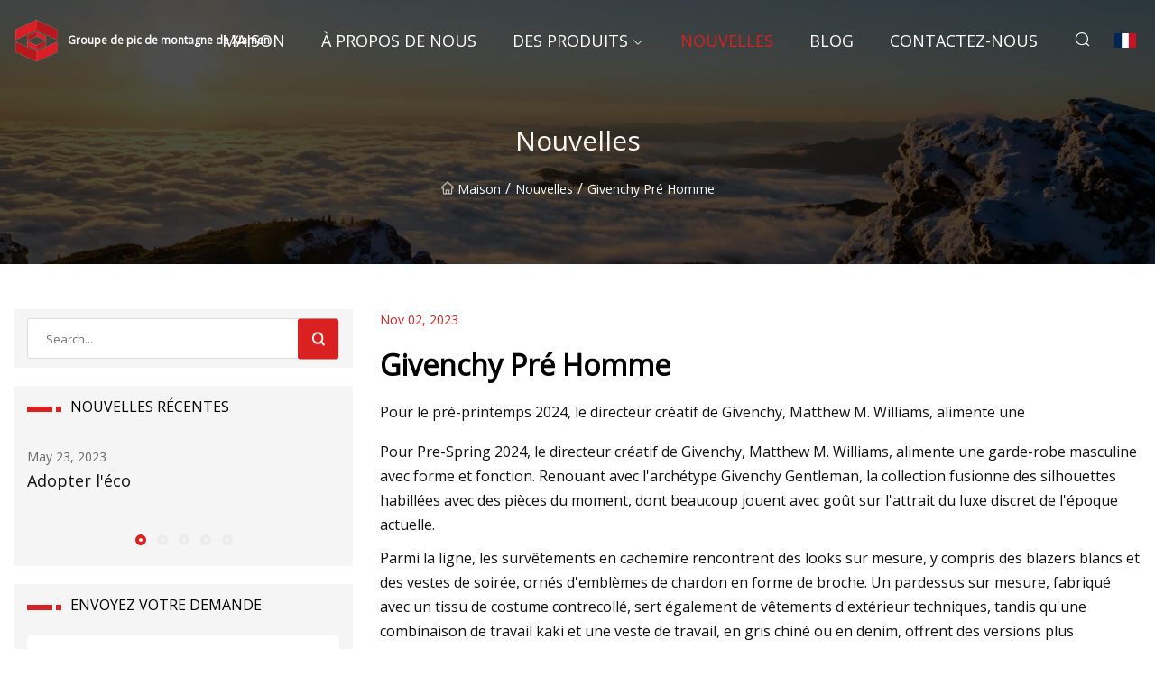

--- FILE ---
content_type: text/html; charset=utf-8
request_url: https://fr.kedaemi.com/news/givenchy-mens-pre.htm
body_size: 4638
content:
<!doctype html>
<html lang="fr">
<head>
<meta charset="utf-8" />
<title>Givenchy Pré Homme - Groupe de pic de montagne de Xiamen</title>
<meta name="description" content="Givenchy Pré Homme" />
<meta name="keywords" content="Givenchy Pré Homme" />
<meta name="viewport" content="width=device-width, initial-scale=1.0" />
<meta name="application-name" content="Groupe de pic de montagne de Xiamen" />
<meta name="twitter:card" content="summary" />
<meta name="twitter:title" content="Givenchy Pré Homme - Groupe de pic de montagne de Xiamen" />
<meta name="twitter:description" content="Givenchy Pré Homme" />
<meta name="twitter:image" content="https://fr.kedaemi.com/uploadimg/2249271120.png" />
<meta http-equiv="X-UA-Compatible" content="IE=edge" />
<meta property="og:site_name" content="Groupe de pic de montagne de Xiamen" />
<meta property="og:type" content="article" />
<meta property="og:title" content="Givenchy Pré Homme - Groupe de pic de montagne de Xiamen" />
<meta property="og:description" content="Givenchy Pré Homme" />
<meta property="og:url" content="https://fr.kedaemi.com/news/givenchy-mens-pre.htm" />
<meta property="og:image" content="https://fr.kedaemi.com/uploadimg/2249271120.png" />
<link href="https://fr.kedaemi.com/news/givenchy-mens-pre.htm" rel="canonical" />
<link href="https://fr.kedaemi.com/uploadimg/icons2249271120.png" rel="shortcut icon" type="image/x-icon" />
<link href="https://fonts.googleapis.com" rel="preconnect" />
<link href="https://fonts.gstatic.com" rel="preconnect" crossorigin />
<link href="https://fonts.googleapis.com/css2?family=Open+Sans&display=swap" rel="stylesheet" />
<link href="/themes/sydney/toast.css" rel="stylesheet" />
<link href="/themes/sydney/swiper.min.css" rel="stylesheet" />
<link href="/themes/sydney/red/style.css" rel="stylesheet" />
<link href="/themes/sydney/red/page.css" rel="stylesheet" />
<script type="application/ld+json">
[{
"@context": "https://schema.org/",
"@type": "BreadcrumbList",
"itemListElement": [{
"@type": "ListItem",
"name": "Maison",
"position": 1,
"item": "https://fr.kedaemi.com/"},{
"@type": "ListItem",
"name": "Nouvelles",
"position": 2,
"item": "https://fr.kedaemi.com/news.htm"},{
"@type": "ListItem",
"name": "Givenchy Pré Homme",
"position": 3,
"item": "https://fr.kedaemi.com/news/givenchy-mens-pre.htm"}]},{
"@context": "http://schema.org",
"@type": "NewsArticle",
"mainEntityOfPage": {
"@type": "WebPage",
"@id": "https://fr.kedaemi.com/news/givenchy-mens-pre.htm"},
"headline": "Groupe de pic de montagne de Xiamen",
"image": {
"@type": "ImageObject",
"url": "https://fr.kedaemi.com"},
"datePublished": "11/2/2023 12:00:00 AM",
"dateModified": "11/2/2023 12:00:00 AM",
"author": {
"@type": "Organization",
"name": "Groupe de pic de montagne de Xiamen",
"url": "https://fr.kedaemi.com/"},
"publisher": {
"@type": "Organization",
"name": "fr.kedaemi.com",
"logo": {
"@type": "ImageObject",
"url": "https://fr.kedaemi.com/uploadimg/2249271120.png"}},
"description": "Givenchy Pré Homme"
}]
</script>
<script type="text/javascript" src="//info.53hu.net/traffic.js?id=08a984h6ak"></script>
</head>
<body class="index">
<!-- header -->
<header>
  <div class="container">
    <div class="head-logo"><a href="/" title="Groupe de pic de montagne de Xiamen"><img src="/uploadimg/2249271120.png" width="50" height="50" class="logo" alt="Groupe de pic de montagne de Xiamen"><span>Groupe de pic de montagne de Xiamen</span></a></div>
    <div class="menu-btn"><em></em><em></em><em></em></div>
    <div class="head-content">
      <nav class="nav">
        <ul>
          <li><a href="/">Maison</a></li>
          <li><a href="/about-us.htm">&#xC0; propos de nous</a></li>
          <li><a href="/products.htm">Des produits</a><em class="iconfont icon-xiangxia"></em>
            <ul class="submenu">
              <li><a href="/gas-steam-hot-water-boiler.htm">Chaudi&#xE8;re &#xE0; eau chaude &#xE0; vapeur de gaz</a></li>
              <li><a href="/steam-boiler.htm">Chaudi&#xE8;re &#xE0; vapeur</a></li>
              <li><a href="/fuel-steam-hot-water-boiler.htm">Chaudi&#xE8;re &#xE0; eau chaude &#xE0; vapeur de carburant</a></li>
              <li><a href="/organic-heat-carrier-boiler.htm">Chaudi&#xE8;re &#xE0; caloporteur organique</a></li>
              <li><a href="/biomass-fired-boiler.htm">Chaudi&#xE8;re &#xE0; biomasse</a></li>
              <li><a href="/biomass-steam-hot-water-boiler.htm">Chaudi&#xE8;re &#xE0; vapeur &#xE0; biomasse</a></li>
              <li><a href="/utility-boiler.htm">Chaudi&#xE8;re utilitaire</a></li>
              <li><a href="/waste-heat-boiler.htm">Chaudi&#xE8;re &#xE0; chaleur r&#xE9;siduelle</a></li>
              <li><a href="/fuel-gas-boiler.htm">Chaudi&#xE8;re &#xE0; gaz combustible</a></li>
              <li><a href="/fuel-boiler.htm">Chaudi&#xE8;re &#xE0; carburant</a></li>
              <li><a href="/gas-boiler.htm">Chaudi&#xE8;re &#xE0; gaz</a></li>
            </ul>
          </li>
          <li class="active"><a href="/news.htm">Nouvelles</a></li>
          <li><a href="/blog.htm">Blog</a></li>
          <li><a href="/contact-us.htm">Contactez-nous</a></li>
        </ul>
      </nav>
      <div class="head-search"><em class="iconfont icon-sousuo"></em></div>
      <div class="search-input">
        <input type="text" placeholder="Click Search" id="txtSearch" autocomplete="off">
        <div class="search-btn" onClick="SearchProBtn()"><em class="iconfont icon-sousuo" aria-hidden="true"></em></div>
      </div>
      <div class="languagelist">
        <div title="Language" class="languagelist-icon"><span>Language</span></div>
        <div class="languagelist-drop"><span class="languagelist-arrow"></span>
          <ul class="languagelist-wrap">
             <li class="languagelist-active"><a href="https://fr.kedaemi.com/news/givenchy-mens-pre.htm"><img src="/themes/sydney/images/language/fr.png" width="24" height="16" alt="Fran&#xE7;ais" title="fr">Fran&#xE7;ais</a></li>
                                    <li>
                                        <a href="https://www.kedaemi.com/news/givenchy-mens-pre.htm">
                                            <img src="/themes/sydney/images/language/en.png" width="24" height="16" alt="English" title="en">
                                            English
                                        </a>
                                    </li>
                                    <li>
                                        <a href="https://de.kedaemi.com/news/givenchy-mens-pre.htm">
                                            <img src="/themes/sydney/images/language/de.png" width="24" height="16" alt="Deutsch" title="de">
                                            Deutsch
                                        </a>
                                    </li>
                                    <li>
                                        <a href="https://es.kedaemi.com/news/givenchy-mens-pre.htm">
                                            <img src="/themes/sydney/images/language/es.png" width="24" height="16" alt="Español" title="es">
                                            Español
                                        </a>
                                    </li>
                                    <li>
                                        <a href="https://it.kedaemi.com/news/givenchy-mens-pre.htm">
                                            <img src="/themes/sydney/images/language/it.png" width="24" height="16" alt="Italiano" title="it">
                                            Italiano
                                        </a>
                                    </li>
                                    <li>
                                        <a href="https://pt.kedaemi.com/news/givenchy-mens-pre.htm">
                                            <img src="/themes/sydney/images/language/pt.png" width="24" height="16" alt="Português" title="pt">
                                            Português
                                        </a>
                                    </li>
                                    <li>
                                        <a href="https://ja.kedaemi.com/news/givenchy-mens-pre.htm"><img src="/themes/sydney/images/language/ja.png" width="24" height="16" alt="日本語" title="ja"> 日本語</a>
                                    </li>
                                    <li>
                                        <a href="https://ko.kedaemi.com/news/givenchy-mens-pre.htm"><img src="/themes/sydney/images/language/ko.png" width="24" height="16" alt="한국어" title="ko"> 한국어</a>
                                    </li>
                                    <li>
                                        <a href="https://ru.kedaemi.com/news/givenchy-mens-pre.htm"><img src="/themes/sydney/images/language/ru.png" width="24" height="16" alt="Русский" title="ru"> Русский</a>
                                    </li>
          </ul>
        </div>
      </div>
    </div>
  </div>
</header>
<main>
  <div class="inner-banner"><img src="/themes/sydney/images/inner-banner.webp" alt="Givenchy Pré Homme">
    <div class="inner-content">
      <h1>Nouvelles</h1>
      <div class="inner-content-nav"><a href="/"><img src="/themes/sydney/images/pagenav-homeicon.webp" alt="Maison">Maison</a> / <a href="/news.htm">Nouvelles</a> / <span>Givenchy Pré Homme</span></div>
    </div>
  </div>
  <div class="container">
    <div class="page-main">
      <div class="page-aside">
        <div class="page-search">
          <input type="text" placeholder="Search..." id="txtSearch" autocomplete="off">
          <div class="page-search-btn" onClick="SearchProBtn()"><img src="/themes/sydney/images/page-search.webp" alt="search"></div>
        </div>
        <div class="page-recent">
          <div class="page-aside-item-title"><span class="wrie-style"></span>NOUVELLES R&#xC9;CENTES</div>
          <div class="swiper">
            <div class="swiper-wrapper">              <div class="swiper-slide"><a href="/news/embracing-eco.htm">
                <div class="swiper-text">
                  <p>May 23, 2023</p>
                  <p>Adopter l'éco</p>
                </div>
               </a></div>              <div class="swiper-slide"><a href="/news/the-sustainability-samaritan-akshay-chawla.htm">
                <div class="swiper-text">
                  <p>Sep 27, 2023</p>
                  <p>Le samaritain du développement durable : Akshay Chawla</p>
                </div>
               </a></div>              <div class="swiper-slide"><a href="/news/our-leaders-are-living-in-an-eco.htm">
                <div class="swiper-text">
                  <p>Jan 13, 2024</p>
                  <p>Nos dirigeants vivent dans un éco</p>
                </div>
               </a></div>              <div class="swiper-slide"><a href="/news/7-recipes-for-eco.htm">
                <div class="swiper-text">
                  <p>Sep 20, 2023</p>
                  <p>7 recettes pour l'éco</p>
                </div>
               </a></div>              <div class="swiper-slide"><a href="/news/earths-hidden-power-the-promising-future-of-geothermal-energy.htm">
                <div class="swiper-text">
                  <p>May 20, 2023</p>
                  <p>Le pouvoir caché de la Terre : l'avenir prometteur de l'énergie géothermique</p>
                </div>
               </a></div>            </div>
            <div class="swiper-pagination"></div>
          </div>
        </div>
        <div class="page-inquiry">
          <div class="page-aside-item-title"><span class="wrie-style"></span>ENVOYEZ VOTRE DEMANDE</div>
          <div class="page-inquiry-bottom">
            <input type="hidden" id="in-domain" value="fr.kedaemi.com">
            <input type="text" placeholder="Name" id="in-name">
            <input type="text" placeholder="Email" id="in-email">
            <input type="text" placeholder="Phone" id="in-phone">
            <input type="text" placeholder="Message" id="in-content">
            <div class="subbtn" id="SubmitName" onclick="SendInquiry()">SOUMETTRE</div>
          </div>
        </div>
      </div>
      <div class="page-content">
        <div class="news-detail">
          <p class="time">Nov 02, 2023</p>
          <h4 class="title">Givenchy Pré Homme</h4>
          <p class="title-des">Pour le pré-printemps 2024, le directeur créatif de Givenchy, Matthew M. Williams, alimente une</p>
          <p> Pour Pre-Spring 2024, le directeur créatif de Givenchy, Matthew M. Williams, alimente une garde-robe masculine avec forme et fonction.  Renouant avec l'archétype Givenchy Gentleman, la collection fusionne des silhouettes habillées avec des pièces du moment, dont beaucoup jouent avec goût sur l'attrait du luxe discret de l'époque actuelle.</p><p> Parmi la ligne, les survêtements en cachemire rencontrent des looks sur mesure, y compris des blazers blancs et des vestes de soirée, ornés d'emblèmes de chardon en forme de broche.  Un pardessus sur mesure, fabriqué avec un tissu de costume contrecollé, sert également de vêtements d'extérieur techniques, tandis qu'une combinaison de travail kaki et une veste de travail, en gris chiné ou en denim, offrent des versions plus décontractées du costume emblématique de la marque.</p><p> La collection mêle l'histoire parisienne de la marque au cool californien, à travers des silhouettes d'inspiration universitaire qui optent pour le shearling au lieu du coton ou du nylon.  Les doudounes, quant à elles, sont fabriquées de manière durable avec du nylon écologique, et une veste de soirée à coupe rasoir renforce l'identité West Coast de la ligne lorsqu'elle est associée à un pantalon punk.</p><p> Côté accessoires, Givenchy accueille le sac à dos Essential U et le sac Voyou, en version classique et bandoulière.  Ailleurs, les sacs de sport apparaissent en cachemire double face, tandis que le G-Zip et Pandora portent des logos Givenchy sur toute la surface.</p><p> La collection Pre-Spring 2024 de Givenchy sera disponible en ligne et en boutique début novembre.  Parcourez la gamme dans la galerie ci-dessus.</p><p>Dans d'autres actualités mode, la collaboration entre Palace et Oakley pour l'été 2023 est destinée aux explorateurs d'un autre monde.</p>
          <div class="product-detail-inquiry">
            <div class="sharewrap"></div><br>
            <div class="page-select">
              <div class="previous btn"><em class="iconfont icon-xiangzuo"></em></div>
              <div class="content">
                <div>
                  <p> <a href="/news/top-bidders-the-biggest-recent-winning-bids-around-the-state.htm">MEILLEURS SOUMISSIONNAIRES : les plus grandes offres gagnantes récentes dans l'État</a></p>
                </div>
                <div>
                  <p> <a href="/news/tire-oil-manufacturing-plant-project-report-2023-business-plan-manufacturing-process.htm">Rapport de projet d'usine de fabrication d'huile de pneu 2023 : plan d'affaires, processus de fabrication</a></p>
                </div>
              </div>
              <div class="next btn"><em class="iconfont icon-xiangyou"></em></div>
            </div>
          </div>
        </div>
      </div>
    </div>
  </div>
</main>

<!-- footer -->
<footer>
  <div class="foot-top">
    <div class="container">
      <div class="left">
        <div class="title">Votre s&#xE9;lection parfaite de stade de golf</div>
        <div class="text">Inscrivez-vous &#xE0; notre newsletter mensuelle pour les derni&#xE8;res nouvelles et articles</div>
      </div>
      <div class="right"><a href="/contact-us.htm" class="more">Contactez-nous <em class="iconfont icon-zhixiangyou"></em></a></div>
    </div>
  </div>
  <div class="container">
    <div class="foot-item foot-item1">
      <div class="foot-title">PARTAGE SOCIAL</div>
      <div class="foot-share">
        <a href="/" rel="nofollow" title="facebook"><em class="iconfont icon-facebook"></em></a>
        <a href="/" rel="nofollow" title="linkedin"><em class="iconfont icon-linkedin"></em></a>
        <a href="/" rel="nofollow" title="twitter"><em class="iconfont icon-twitter-fill"></em></a>
        <a href="/" rel="nofollow" title="youtube"><em class="iconfont icon-youtube"></em></a>
        <a href="/" rel="nofollow" title="instagram"><em class="iconfont icon-instagram"></em></a>
        <a href="/" rel="nofollow" title="TikTok"><em class="iconfont icon-icon_TikTok"></em></a>
      </div>
    </div>
    <div class="foot-item foot-item2">
      <div class="foot-title">LIENS</div>
      <ul>
        <li><a href="/">Maison</a></li>
        <li><a href="/about-us.htm">&#xC0; propos de nous</a></li>
        <li><a href="/products.htm">Des produits</a></li>
        <li><a href="/news.htm">Nouvelles</a></li>
        <li><a href="/blog.htm">Blog</a></li>
        <li><a href="/contact-us.htm">Contactez-nous</a></li>
        <li><a href="/sitemap.xml">Plan du site</a></li>
        <li><a href="/privacy-policy.htm">Privacy Policy</a></li>
      </ul>
    </div>
    <div class="foot-item foot-item3">
      <div class="foot-title">CAT&#xC9;GORIES</div>
      <ul>
        <li><a href="/gas-steam-hot-water-boiler.htm">Chaudière à eau chaude à vapeur de gaz</a></li>
        <li><a href="/steam-boiler.htm">Chaudière à vapeur</a></li>
        <li><a href="/fuel-steam-hot-water-boiler.htm">Chaudière à eau chaude à vapeur de carburant</a></li>
        <li><a href="/organic-heat-carrier-boiler.htm">Chaudière à caloporteur organique</a></li>
        <li><a href="/biomass-fired-boiler.htm">Chaudière à biomasse</a></li>
        <li><a href="/biomass-steam-hot-water-boiler.htm">Chaudière à vapeur à biomasse</a></li>
        <li><a href="/utility-boiler.htm">Chaudière utilitaire</a></li>
        <li><a href="/waste-heat-boiler.htm">Chaudière à chaleur résiduelle</a></li>
      </ul>
    </div>
    <div class="foot-item foot-item4">
      <div class="foot-title">ENTREPRISE PARTENAIRE</div>
      <ul>
<li><a href="http://fr.chooyouyogawear.com/" target="_blank">CHOOYOU FITNESS</a></li><li><a href="https://fr.golden-abrasives.com/" target="_blank">Jiangxi  Dor&#xE9;  Abrasifs  Co., Ltd</a></li><li><a href="http://fr.pipe-bending.com/pipe-bending-machine/" target="_blank">prix de la machine &#xE0; flexion des tuyaux</a></li>      </ul>
    </div>    
  </div>
  <div class="foot-copyright">
    <p>Copyright &copy; fr.kedaemi.com, tous droits réservés.&nbsp;&nbsp;&nbsp;&nbsp;<a href="kayla@kedaemi.com" target=""><span class="__cf_email__" data-cfemail="2b404a52474a6b404e4f4a4e464205484446">[email&#160;protected]</span></a></p>
  </div>
  <div class="gotop"><em class="iconfont icon-xiangshang"></em></div>
</footer>
 
<!-- script -->
<script data-cfasync="false" src="/cdn-cgi/scripts/5c5dd728/cloudflare-static/email-decode.min.js"></script><script src="/themes/sydney/js/axios.min.js"></script>
<script src="/themes/sydney/js/jquery3.6.1.js"></script>
<script src="/themes/sydney/js/toast.js"></script>
<script src="/themes/sydney/js/swiper.min.js"></script>
<script src="/themes/sydney/js/vanilla-lazyload.js"></script>
<script src="/themes/sydney/js/share.js"></script>
<script src="/themes/sydney/js/style.js"></script>
<script src="/themes/sydney/js/page.js"></script>
<script src="/themes/sydney/js/contact.js"></script>
<script src="/themes/sydney/js/news.js"></script>
<script defer src="https://static.cloudflareinsights.com/beacon.min.js/vcd15cbe7772f49c399c6a5babf22c1241717689176015" integrity="sha512-ZpsOmlRQV6y907TI0dKBHq9Md29nnaEIPlkf84rnaERnq6zvWvPUqr2ft8M1aS28oN72PdrCzSjY4U6VaAw1EQ==" data-cf-beacon='{"version":"2024.11.0","token":"2c74368c6776436fa757ca771ededa79","r":1,"server_timing":{"name":{"cfCacheStatus":true,"cfEdge":true,"cfExtPri":true,"cfL4":true,"cfOrigin":true,"cfSpeedBrain":true},"location_startswith":null}}' crossorigin="anonymous"></script>
</body>
</html>
